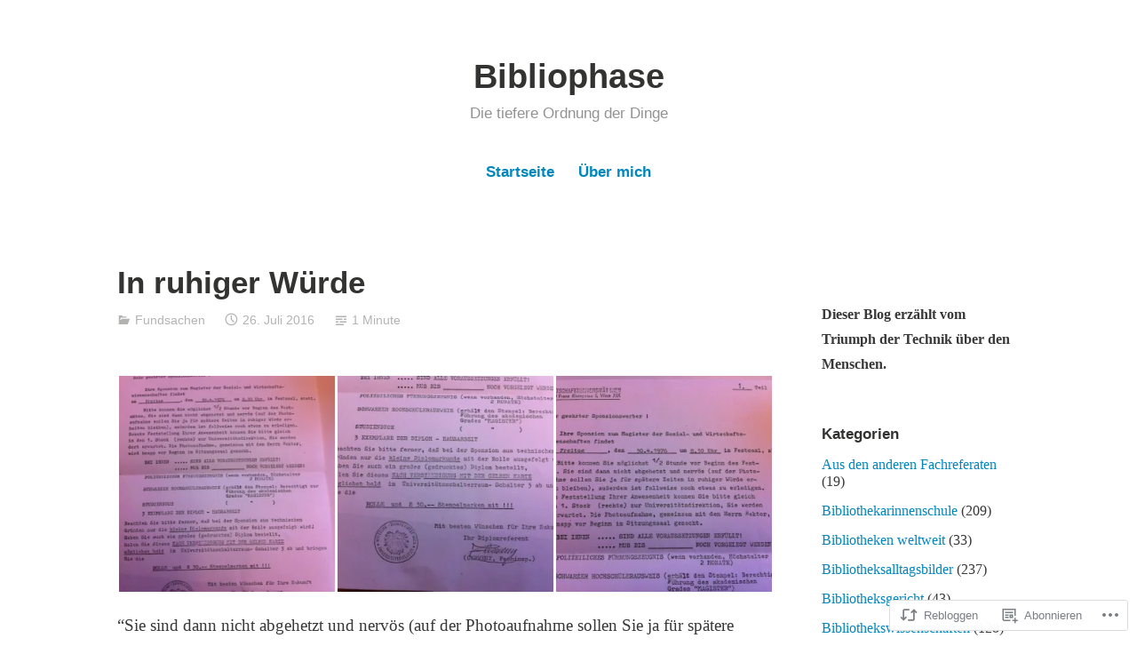

--- FILE ---
content_type: text/css;charset=utf-8
request_url: https://s0.wp.com/?custom-css=1&csblog=9YNGI&cscache=6&csrev=5
body_size: -116
content:
.entry-title{font-size:35px}